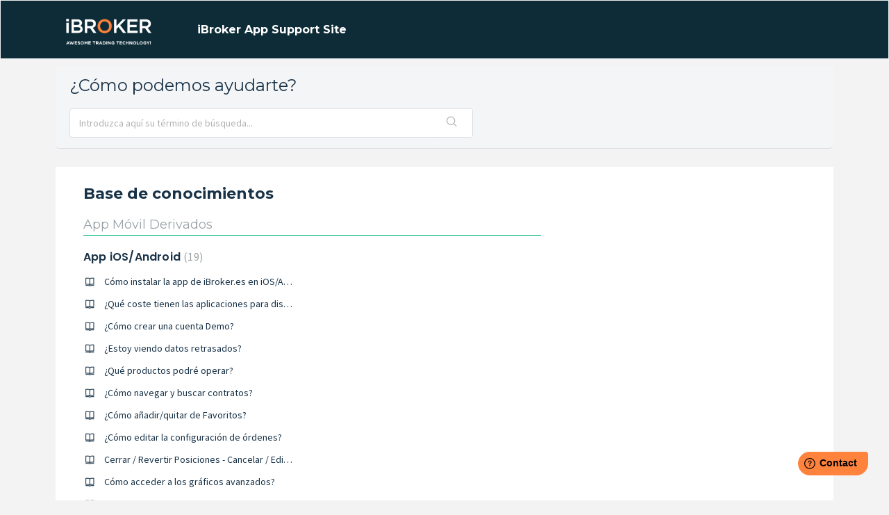

--- FILE ---
content_type: text/html; charset=utf-8
request_url: https://support.ibroker.com/es/support/home
body_size: 6375
content:
<!DOCTYPE html>
       
        <!--[if lt IE 7]><html class="no-js ie6 dew-dsm-theme " lang="es" dir="ltr" data-date-format="non_us"><![endif]-->       
        <!--[if IE 7]><html class="no-js ie7 dew-dsm-theme " lang="es" dir="ltr" data-date-format="non_us"><![endif]-->       
        <!--[if IE 8]><html class="no-js ie8 dew-dsm-theme " lang="es" dir="ltr" data-date-format="non_us"><![endif]-->       
        <!--[if IE 9]><html class="no-js ie9 dew-dsm-theme " lang="es" dir="ltr" data-date-format="non_us"><![endif]-->       
        <!--[if IE 10]><html class="no-js ie10 dew-dsm-theme " lang="es" dir="ltr" data-date-format="non_us"><![endif]-->       
        <!--[if (gt IE 10)|!(IE)]><!--><html class="no-js  dew-dsm-theme " lang="es" dir="ltr" data-date-format="non_us"><!--<![endif]-->
	<head>
		
		<!-- Title for the page -->
<title> Soporte : iBroker App Support Site </title>

<!-- Meta information -->

      <meta charset="utf-8" />
      <meta http-equiv="X-UA-Compatible" content="IE=edge,chrome=1" />
      <meta name="description" content= "" />
      <meta name="author" content= "" />
       <meta property="og:title" content="Soporte" />  <meta property="og:url" content="https://support.ibroker.com/es/support/solutions" />  <meta property="og:image" content="https://s3.amazonaws.com/cdn.freshdesk.com/data/helpdesk/attachments/production/2043072042497/logo/wbAT2uGNfEmEtrOoL2rBPg943o7Xb9ND9A.png?X-Amz-Algorithm=AWS4-HMAC-SHA256&amp;amp;X-Amz-Credential=AKIAS6FNSMY2XLZULJPI%2F20260112%2Fus-east-1%2Fs3%2Faws4_request&amp;amp;X-Amz-Date=20260112T130405Z&amp;amp;X-Amz-Expires=604800&amp;amp;X-Amz-SignedHeaders=host&amp;amp;X-Amz-Signature=559553843f61d3f4c0a88c03e3986ba2fb341678a5e8fad1aa81477cf387be89" />  <meta property="og:site_name" content="iBroker App Support Site" />  <meta property="og:type" content="article" />  <meta name="twitter:title" content="Soporte" />  <meta name="twitter:url" content="https://support.ibroker.com/es/support/solutions" />  <meta name="twitter:image" content="https://s3.amazonaws.com/cdn.freshdesk.com/data/helpdesk/attachments/production/2043072042497/logo/wbAT2uGNfEmEtrOoL2rBPg943o7Xb9ND9A.png?X-Amz-Algorithm=AWS4-HMAC-SHA256&amp;amp;X-Amz-Credential=AKIAS6FNSMY2XLZULJPI%2F20260112%2Fus-east-1%2Fs3%2Faws4_request&amp;amp;X-Amz-Date=20260112T130405Z&amp;amp;X-Amz-Expires=604800&amp;amp;X-Amz-SignedHeaders=host&amp;amp;X-Amz-Signature=559553843f61d3f4c0a88c03e3986ba2fb341678a5e8fad1aa81477cf387be89" />  <meta name="twitter:card" content="summary" />  <link rel="canonical" href="https://support.ibroker.com/es/support/solutions" /> 

<!-- Responsive setting -->
<link rel="apple-touch-icon" href="https://s3.amazonaws.com/cdn.freshdesk.com/data/helpdesk/attachments/production/2043072043813/fav_icon/ww6QKiYJd5H1lUcHAV66D8zQAnr2Y9V3Jw.png" />
        <link rel="apple-touch-icon" sizes="72x72" href="https://s3.amazonaws.com/cdn.freshdesk.com/data/helpdesk/attachments/production/2043072043813/fav_icon/ww6QKiYJd5H1lUcHAV66D8zQAnr2Y9V3Jw.png" />
        <link rel="apple-touch-icon" sizes="114x114" href="https://s3.amazonaws.com/cdn.freshdesk.com/data/helpdesk/attachments/production/2043072043813/fav_icon/ww6QKiYJd5H1lUcHAV66D8zQAnr2Y9V3Jw.png" />
        <link rel="apple-touch-icon" sizes="144x144" href="https://s3.amazonaws.com/cdn.freshdesk.com/data/helpdesk/attachments/production/2043072043813/fav_icon/ww6QKiYJd5H1lUcHAV66D8zQAnr2Y9V3Jw.png" />
        <meta name="viewport" content="width=device-width, initial-scale=1.0, maximum-scale=5.0, user-scalable=yes" /> 
		
		<!-- Adding meta tag for CSRF token -->
		<meta name="csrf-param" content="authenticity_token" />
<meta name="csrf-token" content="oK5we757+xlobgeFVvefQ55V62WaMtFmraenOSUGbzYALQ03yx/VLaDb/MCy/upWQDxGJI2WEucS7YaJoLb81A==" />
		<!-- End meta tag for CSRF token -->
		
		<!-- Fav icon for portal -->
		<link rel='shortcut icon' href='https://s3.amazonaws.com/cdn.freshdesk.com/data/helpdesk/attachments/production/2043072043813/fav_icon/ww6QKiYJd5H1lUcHAV66D8zQAnr2Y9V3Jw.png' />

		<!-- Base stylesheet -->
 
		<link rel="stylesheet" media="print" href="https://assets4.freshdesk.com/assets/cdn/portal_print-6e04b27f27ab27faab81f917d275d593fa892ce13150854024baaf983b3f4326.css" />
	  		<link rel="stylesheet" media="screen" href="https://assets9.freshdesk.com/assets/cdn/falcon_portal_utils-a58414d6bc8bc6ca4d78f5b3f76522e4970de435e68a5a2fedcda0db58f21600.css" />	

		
		<!-- Theme stylesheet -->

		<link href="/support/theme.css?v=4&amp;d=1665982919" media="screen" rel="stylesheet" type="text/css">

		<!-- Google font url if present -->
		<link href='https://fonts.googleapis.com/css?family=Source+Sans+Pro:regular,italic,600,700,700italic|Poppins:regular,600,700' rel='stylesheet' type='text/css' nonce='D+r3c5IiMevAGagBJB/UZg=='>

		<!-- Including default portal based script framework at the top -->
		<script src="https://assets6.freshdesk.com/assets/cdn/portal_head_v2-d07ff5985065d4b2f2826fdbbaef7df41eb75e17b915635bf0413a6bc12fd7b7.js"></script>
		<!-- Including syntexhighlighter for portal -->
		<script src="https://assets3.freshdesk.com/assets/cdn/prism-841b9ba9ca7f9e1bc3cdfdd4583524f65913717a3ab77714a45dd2921531a402.js"></script>

		

		<!-- Access portal settings information via javascript -->
		 <script type="text/javascript">     var portal = {"language":"en","name":"iBroker App Support Site","contact_info":"","current_page_name":"portal_home","current_tab":"home","vault_service":{"url":"https://vault-service.freshworks.com/data","max_try":2,"product_name":"fd"},"current_account_id":1124353,"preferences":{"bg_color":"#f3f5f7","header_color":"#0e2c37","help_center_color":"#f3f5f7","footer_color":"#183247","tab_color":"#0e2c37","tab_hover_color":"#02b875","btn_background":"#f3f5f7","btn_primary_background":"#02b875","baseFont":"Source Sans Pro","textColor":"#183247","headingsFont":"Poppins","headingsColor":"#183247","linkColor":"#183247","linkColorHover":"#2753d7","inputFocusRingColor":"#02b875","nonResponsive":"false"},"image_placeholders":{"spacer":"https://assets6.freshdesk.com/assets/misc/spacer.gif","profile_thumb":"https://assets1.freshdesk.com/assets/misc/profile_blank_thumb-4a7b26415585aebbd79863bd5497100b1ea52bab8df8db7a1aecae4da879fd96.jpg","profile_medium":"https://assets3.freshdesk.com/assets/misc/profile_blank_medium-1dfbfbae68bb67de0258044a99f62e94144f1cc34efeea73e3fb85fe51bc1a2c.jpg"},"falcon_portal_theme":true};     var attachment_size = 20;     var blocked_extensions = "";     var allowed_extensions = "";     var store = { 
        ticket: {},
        portalLaunchParty: {} };    store.portalLaunchParty.ticketFragmentsEnabled = false;    store.pod = "us-east-1";    store.region = "US"; </script> 


			    <script src="https://wchat.freshchat.com/js/widget.js" nonce="D+r3c5IiMevAGagBJB/UZg=="></script>

	</head>
	<body>
            	
		
		
		
	<header class="banner">
		<div class="banner-wrapper page">
			<div class="banner-title">
				<a href="/es/support/home"class='portal-logo'><span class="portal-img"><i></i>
                    <img src='https://s3.amazonaws.com/cdn.freshdesk.com/data/helpdesk/attachments/production/2043072042497/logo/wbAT2uGNfEmEtrOoL2rBPg943o7Xb9ND9A.png' alt="Logotipo"
                        onerror="default_image_error(this)" data-type="logo" />
                 </span></a>
				<h1 class="ellipsis heading">iBroker App Support Site</h1>
			</div>
			
		</div>
	</header>

<!-- Search and page links for the page -->



<div class="page">
	
	
	<!-- Search and page links for the page -->
	
		<section class="help-center rounded-6">	
			<div class="hc-search">
				<div class="hc-search-c">
					<h2 class="heading hide-in-mobile">¿Cómo podemos ayudarte?</h2>
					<form class="hc-search-form print--remove" autocomplete="off" action="/es/support/search" id="hc-search-form" data-csrf-ignore="true">
	<div class="hc-search-input">
	<label for="support-search-input" class="hide">Introduzca aquí su término de búsqueda...</label>
		<input placeholder="Introduzca aquí su término de búsqueda..." type="text"
			name="term" class="special" value=""
            rel="page-search" data-max-matches="10" id="support-search-input">
	</div>
	<div class="hc-search-button">
		<button class="btn btn-primary" aria-label="Buscar" type="submit" autocomplete="off">
			<i class="mobile-icon-search hide-tablet"></i>
			<span class="hide-in-mobile">
				Buscar
			</span>
		</button>
	</div>
</form>
				</div>
			</div>
		</section>
	

	<!-- Notification Messages -->
	 <div class="alert alert-with-close notice hide" id="noticeajax"></div> 

	
	<div class="c-wrapper">		
		
<section class="main content rounded-6 min-height-on-desktop fc-portal-solution-home" id="solutions-index-home">
	<h2 class="heading">Base de conocimientos</h2>
	
		
		<div class="cs-s">
			<h3 class="heading"><a href="/es/support/solutions/44000742952">App Móvil Derivados</a></h3>
			<div class="cs-g-c">
				
					<section class="cs-g article-list">
						<div class="list-lead">
							<a href="/es/support/solutions/folders/44001200372" title="App iOS/Android"> App iOS/Android <span class='item-count'>19</span></a>
						</div>
						<ul>			<li>
				<div class="ellipsis">
					<a href="/es/support/solutions/articles/44001848178-c%C3%B3mo-instalar-la-app-de-ibroker-es-en-ios-android">Cómo instalar la app de iBroker.es en iOS/Android</a>
				</div>
			</li>
			<li>
				<div class="ellipsis">
					<a href="/es/support/solutions/articles/44001856923--qu%C3%A9-coste-tienen-las-aplicaciones-para-dispositivos-m%C3%B3viles-">¿Qué coste tienen las aplicaciones para dispositivos móviles?</a>
				</div>
			</li>
			<li>
				<div class="ellipsis">
					<a href="/es/support/solutions/articles/44001848180--c%C3%B3mo-crear-una-cuenta-demo-">¿Cómo crear una cuenta Demo?</a>
				</div>
			</li>
			<li>
				<div class="ellipsis">
					<a href="/es/support/solutions/articles/44001848183--estoy-viendo-datos-retrasados-">¿Estoy viendo datos retrasados?</a>
				</div>
			</li>
			<li>
				<div class="ellipsis">
					<a href="/es/support/solutions/articles/44001848190--qu%C3%A9-productos-podr%C3%A9-operar-">¿Qué productos podré operar?</a>
				</div>
			</li>
			<li>
				<div class="ellipsis">
					<a href="/es/support/solutions/articles/44001848193--c%C3%B3mo-navegar-y-buscar-contratos-">¿Cómo navegar y buscar contratos?</a>
				</div>
			</li>
			<li>
				<div class="ellipsis">
					<a href="/es/support/solutions/articles/44001848194--c%C3%B3mo-a%C3%B1adir-quitar-de-favoritos-">¿Cómo añadir/quitar de Favoritos?</a>
				</div>
			</li>
			<li>
				<div class="ellipsis">
					<a href="/es/support/solutions/articles/44001848196--c%C3%B3mo-editar-la-configuraci%C3%B3n-de-%C3%B3rdenes-">¿Cómo editar la configuración de órdenes?</a>
				</div>
			</li>
			<li>
				<div class="ellipsis">
					<a href="/es/support/solutions/articles/44001848199-cerrar-revertir-posiciones-cancelar-editar-ordenes">Cerrar / Revertir Posiciones - Cancelar / Editar Órdenes</a>
				</div>
			</li>
			<li>
				<div class="ellipsis">
					<a href="/es/support/solutions/articles/44001848213-c%C3%B3mo-acceder-a-los-gr%C3%A1ficos-avanzados-">Cómo acceder a los gráficos avanzados?</a>
				</div>
			</li>
			<li>
				<div class="ellipsis">
					<a href="/es/support/solutions/articles/44001848214-how-to-see-market-depth-on-each-contract-">How to see market depth on each contract?</a>
				</div>
			</li>
			<li>
				<div class="ellipsis">
					<a href="/es/support/solutions/articles/44001848215-how-to-see-twitter-conversation-on-each-contract-">How to see Twitter conversation on each contract?</a>
				</div>
			</li>
			<li>
				<div class="ellipsis">
					<a href="/es/support/solutions/articles/44001848218-c%C3%B3mo-anadir-editar-alertas-de-precios-">Cómo anadir / editar alertas de precios?</a>
				</div>
			</li>
			<li>
				<div class="ellipsis">
					<a href="/es/support/solutions/articles/44001848220-c%C3%B3mo-activar-desactivar-notificaciones-por-email-">Cómo activar / desactivar notificaciones por Email?</a>
				</div>
			</li>
			<li>
				<div class="ellipsis">
					<a href="/es/support/solutions/articles/44001848222--si-tengo-un-problema-con-una-orden-">¿Si tengo un problema con una orden?</a>
				</div>
			</li>
			<li>
				<div class="ellipsis">
					<a href="/es/support/solutions/articles/44001848225--si-encuentro-un-fallo-en-la-app-">¿Si encuentro un fallo en la app?</a>
				</div>
			</li>
			<li>
				<div class="ellipsis">
					<a href="/es/support/solutions/articles/44001848227--c%C3%B3mo-cambio-de-cuenta-">¿Cómo cambio de Cuenta?</a>
				</div>
			</li>
			<li>
				<div class="ellipsis">
					<a href="/es/support/solutions/articles/44001856892--c%C3%B3mo-recordar-mi-contrase%C3%B1a-o-acceder-con-huella-face-id-">¿Cómo recordar mi contraseña o acceder con huella/face ID?</a>
				</div>
			</li>
			<li>
				<div class="ellipsis">
					<a href="/es/support/solutions/articles/44002522417--c%C3%B3mo-puedo-cancelar-mi-cuenta-y-eliminar-mis-datos-">¿Cómo puedo cancelar mi cuenta y eliminar mis datos?</a>
				</div>
			</li>
</ul>
					</section>
				
			</div>
		</div>	
		
	
		
	
</section>



	</div>
	

	

</div>

	<footer class="footer rounded-6">
		<nav class="footer-links page no-padding">
			
					
						<a href="/es/support/home" class="active">Inicio</a>
					
						<a href="/es/support/solutions" class="">Soluciones</a>
					
			
			
			
          <p>
            <br><br>
      © 2020 iBroker.com. All rights reserved.
Even with a great trading app, Futures, Forex, and Options trading carry the risk of substantial losses, and as such are not suitable for all investors.
        </p>
		</nav>
      	<button onclick="openWidget()" type="button">
         Click this button to open the widget
        </button>
	</footer>
	

<script>
	window.fwSettings={
	'widget_id':44000000945
	};
	!function(){if("function"!=typeof window.FreshworksWidget){var n=function(){n.q.push(arguments)};n.q=[],window.FreshworksWidget=n}}() 
</script>
<script type='text/javascript' src='https://widget.freshworks.com/widgets/44000000945.js' async defer></script>



			<script src="https://assets1.freshdesk.com/assets/cdn/portal_bottom-0fe88ce7f44d512c644a48fda3390ae66247caeea647e04d017015099f25db87.js"></script>

		<script src="https://assets10.freshdesk.com/assets/cdn/redactor-642f8cbfacb4c2762350a557838bbfaadec878d0d24e9a0d8dfe90b2533f0e5d.js"></script> 
		<script src="https://assets4.freshdesk.com/assets/cdn/lang/es-d349c1e52dafdfd7c8ce21f8f34014d9646bc6b4e4f452452ea007567fd43eef.js"></script>
		<!-- for i18n-js translations -->
  		<script src="https://assets8.freshdesk.com/assets/cdn/i18n/portal/es-4d1029ab772e33a42b6b6d5ed046cbaf9b983dd0ed95b67135bf52770097a7af.js"></script>
		<!-- Including default portal based script at the bottom -->
		<script nonce="D+r3c5IiMevAGagBJB/UZg==">
//<![CDATA[
	
	jQuery(document).ready(function() {
					
		// Setting the locale for moment js
		moment.lang('es');

		var validation_meassages = {"two_decimal_place_warning":"Value cannot have more than 2 decimal digits","select_atleast_one":"Seleccione al menos una opción.","required":"Este campo es obligatorio.","remote":"Por favor agrega este campo","email":"Por favor ingresa un email valido","url":"Ingrese una direccion valida","date":"ingrese una fecha valida","dateISO":"Ingrese una fecha valida (ISO)","number":"Ingrese un numero valido","digits":"Ingrese solo Digitos","creditcard":"Ingrese numero de targeta de credito","equalTo":"Ingrese el mismo valor nuevamente","integration_no_match":"no hay datos que coincidan...","ember_method_name_reserved":"Este nombre está reservado y no puede utilizarse. Por favor, elija otro nombre."}	

		jQuery.extend(jQuery.validator.messages, validation_meassages );


		jQuery(".call_duration").each(function () {
			var format,time;
			if (jQuery(this).data("time") === undefined) { return; }
			if(jQuery(this).hasClass('freshcaller')){ return; }
			time = jQuery(this).data("time");
			if (time>=3600) {
			 format = "hh:mm:ss";
			} else {
				format = "mm:ss";
			}
			jQuery(this).html(time.toTime(format));
		});
	});

	// Shortcuts variables
	var Shortcuts = {"global":{"help":"?","save":"mod+return","cancel":"esc","search":"/","status_dialog":"mod+alt+return","save_cuctomization":"mod+shift+s"},"app_nav":{"dashboard":"g d","tickets":"g t","social":"g e","solutions":"g s","forums":"g f","customers":"g c","reports":"g r","admin":"g a","ticket_new":"g n","compose_email":"g m"},"pagination":{"previous":"alt+left","next":"alt+right","alt_previous":"j","alt_next":"k"},"ticket_list":{"ticket_show":"return","select":"x","select_all":"shift+x","search_view":"v","show_description":"space","unwatch":"w","delete":"#","pickup":"@","spam":"!","close":"~","silent_close":"alt+shift+`","undo":"z","reply":"r","forward":"f","add_note":"n","scenario":"s"},"ticket_detail":{"toggle_watcher":"w","reply":"r","forward":"f","add_note":"n","close":"~","silent_close":"alt+shift+`","add_time":"m","spam":"!","delete":"#","show_activities_toggle":"}","properties":"p","expand":"]","undo":"z","select_watcher":"shift+w","go_to_next":["j","down"],"go_to_previous":["k","up"],"scenario":"s","pickup":"@","collaboration":"d"},"social_stream":{"search":"s","go_to_next":["j","down"],"go_to_previous":["k","up"],"open_stream":["space","return"],"close":"esc","reply":"r","retweet":"shift+r"},"portal_customizations":{"preview":"mod+shift+p"},"discussions":{"toggle_following":"w","add_follower":"shift+w","reply_topic":"r"}};
	
	// Date formats
	var DATE_FORMATS = {"non_us":{"moment_date_with_week":"ddd, D MMM, YYYY","datepicker":"d M, yy","datepicker_escaped":"d M yy","datepicker_full_date":"D, d M, yy","mediumDate":"d MMM, yyyy"},"us":{"moment_date_with_week":"ddd, MMM D, YYYY","datepicker":"M d, yy","datepicker_escaped":"M d yy","datepicker_full_date":"D, M d, yy","mediumDate":"MMM d, yyyy"}};

	var lang = { 
		loadingText: "Por favor espera...",
		viewAllTickets: "View all tickets"
	};


//]]>
</script> 

		

		
		<script type="text/javascript">
     		I18n.defaultLocale = "en";
     		I18n.locale = "es";
		</script>
			  <script nonce="D+r3c5IiMevAGagBJB/UZg==">
//<![CDATA[

    jQuery(document).ready(function() {
      window.fcWidget.init({
        token: "afc2a5a6-5421-45aa-8e49-7ab33f4284f8",
        host: "https://wchat.freshchat.com",
        cspNonce: "D+r3c5IiMevAGagBJB/UZg==",
      });    
    });

//]]>
</script>
    	


		<!-- Include dynamic input field script for signup and profile pages (Mint theme) -->

	</body>
</html>
